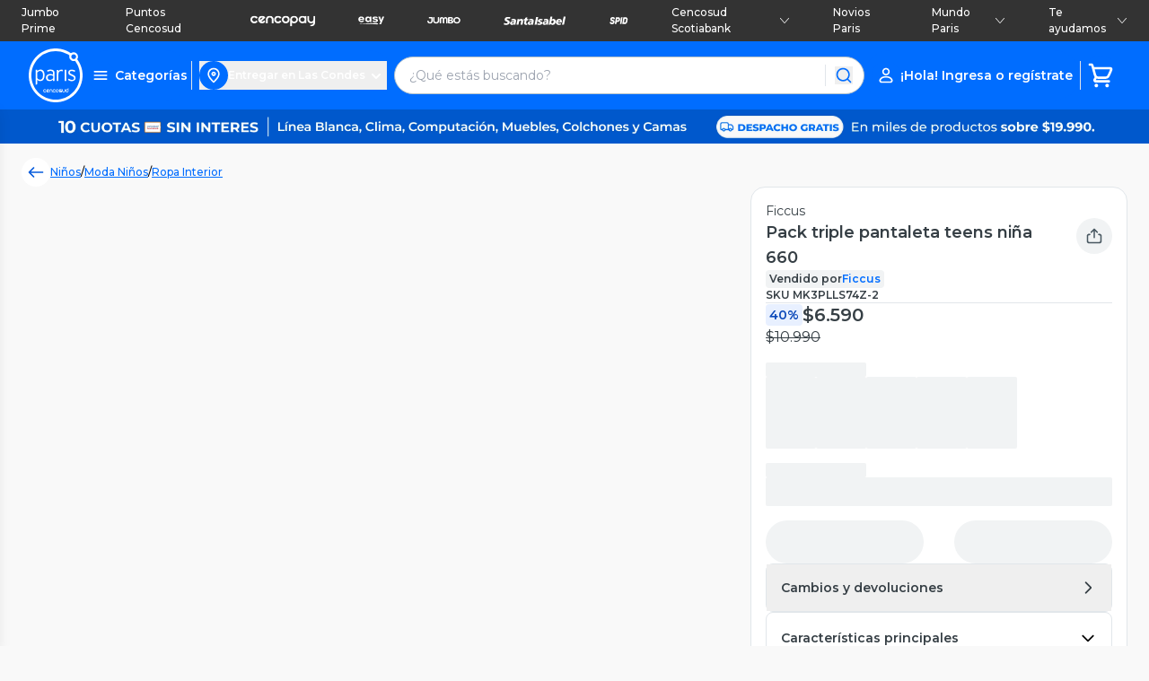

--- FILE ---
content_type: image/svg+xml
request_url: https://cl-paris-media-hub.ecomm.cencosud.com/files/topnav/jumbo.svg?v=1
body_size: 2445
content:
<svg width="48" height="11" viewBox="0 0 48 11" fill="none" xmlns="http://www.w3.org/2000/svg">
<path fill-rule="evenodd" clip-rule="evenodd" d="M42.6499 2.18973C42.2484 2.18973 41.8656 2.26796 41.4994 2.42524C41.1337 2.58252 40.8163 2.79847 40.5464 3.07704C40.277 3.35414 40.063 3.67839 39.903 4.04949C39.7443 4.42026 39.6653 4.82505 39.6653 5.266C39.6653 5.67884 39.7443 6.07542 39.903 6.45259C40.063 6.82978 40.277 7.16094 40.5464 7.44624C40.8163 7.73024 41.1337 7.95589 41.4994 8.11843C41.8656 8.28262 42.2484 8.36577 42.6499 8.36577C43.0512 8.36577 43.4336 8.28261 43.8003 8.11843C44.1667 7.95589 44.4849 7.73024 44.7541 7.44624C45.0234 7.16061 45.2367 6.82977 45.3962 6.45259C45.5547 6.07542 45.6344 5.67884 45.6344 5.266C45.5924 4.42716 45.3039 3.71833 44.7648 3.13982C44.2259 2.5646 43.5274 2.2479 42.6707 2.18972L42.6499 2.18973ZM42.6707 0.0224609C43.3474 0.0224609 43.9869 0.164292 44.5878 0.44648C45.1909 0.72768 45.7176 1.1065 46.1739 1.58509C46.6291 2.06005 46.9919 2.61653 47.2622 3.25306C47.5311 3.88893 47.6659 4.56719 47.6659 5.28868C47.6659 6.01214 47.5346 6.68877 47.273 7.31625C47.0095 7.94406 46.653 8.49742 46.2055 8.97321C45.7554 9.45196 45.2264 9.82683 44.6198 10.1008C44.0108 10.3764 43.3534 10.5127 42.6499 10.5127C41.9592 10.5127 41.3092 10.3815 40.7018 10.121C40.0932 9.86183 39.5617 9.4983 39.1054 9.02826C38.6489 8.55871 38.29 8.00503 38.027 7.37113C37.7646 6.73477 37.6343 6.04156 37.6343 5.28867C37.6343 4.56719 37.7608 3.89204 38.0182 3.26423C38.2714 2.63511 38.6288 2.08602 39.0841 1.61582C39.5396 1.14726 40.0758 0.772382 40.6908 0.490033C41.3057 0.207684 41.9652 0.0533591 42.6707 0.0224609Z" fill="white"/>
<path fill-rule="evenodd" clip-rule="evenodd" d="M15.1037 6.00712C15.1037 7.32125 14.0664 8.33349 12.788 8.33349C12.0462 8.33349 11.3856 8.02467 10.9623 7.46802C10.8428 7.32438 10.7441 7.16397 10.6567 6.96182C10.6312 6.90282 10.6147 6.83609 10.595 6.77085C10.5857 6.74357 10.5766 6.71579 10.5691 6.6872C10.5639 6.67043 10.5593 6.6517 10.5545 6.63296C10.5012 6.4341 10.4713 6.22488 10.4713 6.00712C10.4713 5.97211 10.4748 5.93842 10.4751 5.90473C10.473 5.82009 10.4713 5.73446 10.4713 5.65327V1.13744C10.4713 0.847524 10.3646 0.593441 10.1538 0.376499C9.94112 0.159391 9.70076 0.0417179 9.43383 0.0280762C9.13802 0.0417179 8.88603 0.154624 8.68202 0.364992C8.47818 0.57684 8.37559 0.826321 8.37559 1.11492V5.82567C8.36264 6.67043 8.56549 7.36366 8.7793 7.83698C8.79523 7.86985 8.81416 7.90141 8.82827 7.93461C8.87906 8.04045 8.93019 8.14514 8.98746 8.24703C9.01651 8.29946 9.04722 8.35074 9.0781 8.40317C9.11263 8.46168 9.14898 8.51558 9.18583 8.57228C9.48795 9.018 9.90792 9.40258 10.3432 9.70942C10.3619 9.7219 10.3799 9.73505 10.398 9.74787C10.7183 9.96482 11.0668 10.138 11.4368 10.2629C11.7301 10.3555 12.0704 10.4222 12.4787 10.4731C12.5314 10.4776 12.5828 10.4804 12.6353 10.4814C12.6849 10.4835 12.7355 10.4891 12.7862 10.4891C12.8048 10.4891 12.8227 10.4876 12.8408 10.4866C12.9671 10.4858 13.0913 10.481 13.2153 10.4679C13.3552 10.4526 13.4917 10.4342 13.6231 10.4072C13.6303 10.4051 13.6371 10.4043 13.6434 10.4035C13.9533 10.3385 14.2403 10.2442 14.4975 10.1334C14.9377 9.94049 15.3399 9.6726 15.6918 9.34752C16.0192 9.01718 16.3095 8.67385 16.5462 8.27267L16.5598 8.25098C16.6051 8.17291 16.6458 8.08728 16.6873 8.00396C16.7202 7.93937 16.7564 7.88201 16.7861 7.81446C17.0684 7.18402 17.209 6.52054 17.209 5.82567V1.11476C17.209 0.826321 17.106 0.57684 16.9026 0.364992C16.6986 0.154624 16.4468 0.0417179 16.1511 0.0280762C15.882 0.0417179 15.6427 0.159391 15.4307 0.376499C15.2192 0.593441 15.1128 0.847524 15.1128 1.13744V5.65327" fill="white"/>
<path fill-rule="evenodd" clip-rule="evenodd" d="M29.2495 3.5496C29.2495 1.51809 28.0814 0.00181127 26.1447 0.00181127C25.3188 0.00181127 24.3511 0.53348 23.9288 1.10952L23.5725 1.6333L23.197 1.07007C22.72 0.550405 21.9876 0 21.0777 0C18.9813 0 17.8936 1.56903 17.8936 3.5496V9.28174C17.8936 9.94965 18.3125 10.493 18.9513 10.493C19.5907 10.493 20.0346 9.94965 20.0346 9.28174C20.0346 9.26415 20.0333 9.24739 20.0333 9.22931V3.31359C20.0333 2.64469 20.5625 2.14327 21.21 2.14327C21.848 2.14327 22.4593 2.64469 22.4593 3.31359V8.16088L22.4608 8.15973V9.22898H22.4643C22.4622 9.24739 22.4608 9.26415 22.4608 9.28173C22.4608 9.94964 22.9598 10.493 23.5732 10.493C24.1866 10.493 24.6849 9.94964 24.6849 9.28173C24.6849 9.26333 24.6826 9.24705 24.6826 9.22618V8.1714V5.73099V3.32904C24.6826 2.65159 25.2501 2.14326 25.8968 2.14326C26.5457 2.14326 27.103 2.64189 27.103 3.32904V9.22898H27.105C27.1042 9.24739 27.103 9.26415 27.103 9.28173C27.103 9.94964 27.5613 10.493 28.1988 10.493C28.8382 10.493 29.2513 9.94964 29.2513 9.28173C29.2513 9.26333 29.2495 9.24705 29.2495 9.22618" fill="white"/>
<path fill-rule="evenodd" clip-rule="evenodd" d="M37.5117 7.67868C37.5117 6.4934 36.7534 5.48002 35.6799 5.06011L35.7101 5.04384C36.6321 4.57051 37.1413 3.71623 37.1413 2.66588C37.1413 1.21468 36.0781 0.0341633 34.4678 0.0238087L34.4671 0.0233154H31.0862C30.4914 0.0445179 29.9295 0.561065 29.9307 1.14006C29.9307 1.1473 29.9307 1.15453 29.9295 1.1611L29.9287 9.27089C29.9287 9.27598 29.9299 9.31312 29.9299 9.32069C29.9307 9.90971 30.4659 10.5056 31.0625 10.5056L34.3864 10.4984C34.4497 10.5027 34.5129 10.5056 34.5772 10.5056C34.655 10.5056 34.7324 10.5015 34.8092 10.4958C35.0325 10.4885 35.2461 10.4483 35.4465 10.3799C36.6425 10.0226 37.5117 8.94843 37.5117 7.67868V7.67868ZM33.9946 2.05696C34.6589 2.02968 35.1623 2.49051 35.1623 3.10419C35.1623 3.81796 34.6407 4.22899 33.9984 4.22965L32.0362 4.23277L32.033 2.05975L33.9946 2.05696ZM32.0335 6.32197L34.254 6.31852C34.6933 6.31852 35.2485 6.69389 35.2816 7.3102C35.3141 7.90827 34.8835 8.46755 34.258 8.46755L32.0361 8.47083L32.0335 6.32197Z" fill="white"/>
<path fill-rule="evenodd" clip-rule="evenodd" d="M7.74467 6.70017V6.48997V5.45836V2.67824V1.65171C7.74467 1.41916 7.76027 1.17395 7.70267 0.94781C7.62399 0.639491 7.42827 0.381956 7.17014 0.211199C6.96663 0.0770902 6.73373 0.0284424 6.49536 0.0284424H5.79899H3.33043H3.10932C2.84256 0.0284424 2.58294 0.132805 2.38955 0.323119C1.90882 0.795951 1.98767 1.63561 2.54675 2.00375C2.83592 2.19439 3.15962 2.17368 3.48514 2.17368H4.76682H5.66421C5.6823 2.17368 5.67267 2.59343 5.67267 2.62761V5.26147V6.34567C5.67267 6.4571 5.67549 6.5705 5.67483 6.68308L5.674 6.6839V6.69935C5.674 7.72851 4.8631 8.56422 3.86893 8.56422C2.89336 8.56422 2.09922 7.75841 2.0715 6.75506C2.0715 6.74422 2.07299 6.73271 2.07299 6.72104C2.07299 6.70494 2.0715 6.68933 2.0705 6.67338V6.66812L2.07 6.66763C2.04261 6.10063 1.59127 5.64834 1.03633 5.64834C0.464466 5.64834 0 6.12873 0 6.72104C0 6.77676 0.00498001 6.83017 0.0134444 6.88292C0.138939 9.07648 1.75494 10.5149 3.96155 10.5149C7.82882 10.5149 7.75529 6.25692 7.74467 6.70017" fill="white"/>
</svg>


--- FILE ---
content_type: application/javascript; charset=UTF-8
request_url: https://www.paris.cl/_next/static/chunks/main-app-f3e07f8319eaeef4.js
body_size: 331
content:
(self.webpackChunk_N_E=self.webpackChunk_N_E||[]).push([[7358],{26969:function(e,n,t){Promise.resolve().then(t.t.bind(t,92236,23)),Promise.resolve().then(t.t.bind(t,86464,23)),Promise.resolve().then(t.t.bind(t,95064,23)),Promise.resolve().then(t.t.bind(t,23449,23)),Promise.resolve().then(t.t.bind(t,10358,23)),Promise.resolve().then(t.t.bind(t,47869,23))}},function(e){var n=function(n){return e(e.s=n)};e.O(0,[4916,4753],function(){return n(15117),n(26969)}),_N_E=e.O()}]);

--- FILE ---
content_type: image/svg+xml
request_url: https://cl-paris-media-hub.ecomm.cencosud.com/files/topnav/easy.svg?v=1
body_size: 665
content:
<svg width="39" height="14" viewBox="0 0 39 14" fill="none" xmlns="http://www.w3.org/2000/svg">
<path d="M39 0.839966L34.28 13.2156L31.5663 13.2087L33.3453 9.17364L30.1392 0.846902H32.8477L34.5956 6.21714L34.6927 6.21541L36.3105 0.841699L39 0.839966Z" fill="white"/>
<path d="M29.7231 7.10677C29.7265 9.08354 27.5555 9.82396 25.5163 9.8257C23.4789 9.8257 21.3582 9.04193 21.3564 7.0929H24.039C24.039 7.70327 24.8817 7.93216 25.5198 7.93216C26.1441 7.93042 26.9556 7.76569 26.9556 7.17613C26.9538 6.43398 25.9464 6.32647 24.3632 5.91551C22.7176 5.48374 21.5472 4.76586 21.5455 3.21565C21.5437 1.24929 23.4615 0.574757 25.5129 0.571289C27.5399 0.571289 29.3936 1.24235 29.3953 3.20872L26.7458 3.21739C26.7458 2.67117 26.073 2.45963 25.5129 2.45963C24.9493 2.46309 24.2852 2.59661 24.2852 3.13762C24.2869 3.88151 25.4175 3.97515 26.6937 4.28554C28.322 4.68436 29.7196 5.34675 29.7231 7.10677Z" fill="white"/>
<path d="M17.302 5.16792C17.3003 4.0096 16.6587 2.92584 15.164 2.92757C13.6641 2.92931 13.182 4.13618 13.182 5.17659C13.1855 6.27248 13.7681 7.45855 15.2819 7.46028C16.8304 7.45335 17.302 6.21006 17.302 5.16792ZM19.8493 9.49254L17.3367 9.50815L17.3419 8.51456L17.2448 8.51629C16.8269 9.35902 15.9876 9.82374 14.6871 9.82721C12.4815 9.83241 10.5723 8.0221 10.5688 5.17138C10.5671 2.28425 12.3098 0.564116 14.5259 0.562382C15.7553 0.560648 16.7714 1.06871 17.2222 1.82474L17.3211 1.82127L17.3159 0.84676H19.8389L19.8493 9.49254Z" fill="white"/>
<path d="M6.4749 4.24557C6.44022 3.74097 6.11422 2.65895 4.65765 2.65895C3.35194 2.65895 2.92711 3.73923 2.87335 4.24557H6.4749ZM9.16261 5.1091C9.16261 5.45244 9.1158 5.99172 9.1158 5.99172L2.87682 5.99518C2.93751 7.00438 3.69527 7.72573 4.75822 7.72226C5.53159 7.72573 6.02925 7.43615 6.27375 6.90207L8.98054 6.90554C8.73431 8.19044 7.62108 9.81521 4.80504 9.81868C2.09998 9.82388 0.216847 7.68931 0.213379 5.11084C0.213379 2.50288 1.92138 0.565993 4.61604 0.560791C7.32803 0.564259 9.16088 2.51849 9.16261 5.1091Z" fill="white"/>
<path d="M26.8114 13.3024C19.9291 12.3747 13.0121 12.3209 2.29248 13.0856L2.40866 12.5932C13.1214 11.6481 21.566 11.1505 26.1958 11.2926C28.9269 11.3759 29.7575 11.5753 29.7575 12.5446C29.7592 13.5763 28.5437 13.5365 26.8114 13.3024Z" fill="white"/>
</svg>
